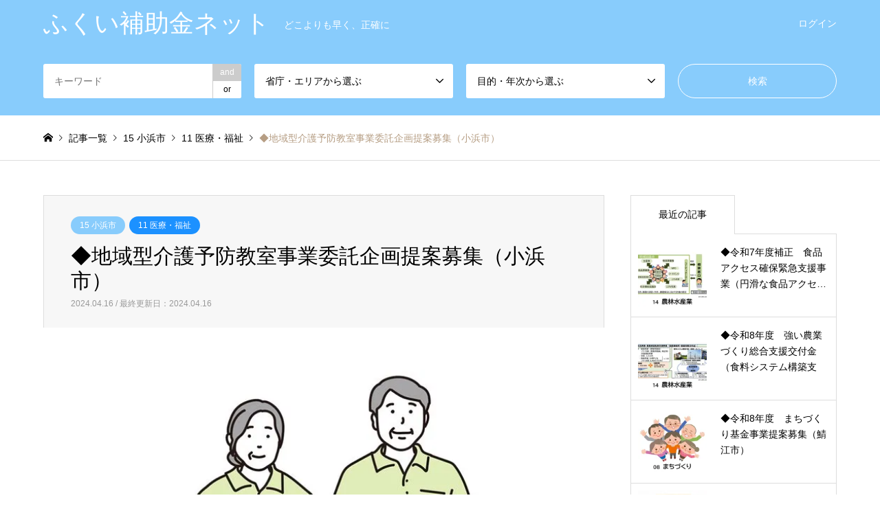

--- FILE ---
content_type: text/html; charset=UTF-8
request_url: https://hojokin-net.com/30736/
body_size: 17316
content:

<!DOCTYPE html>
<html lang="ja">
<head>
<meta charset="UTF-8">
<!--[if IE]><meta http-equiv="X-UA-Compatible" content="IE=edge"><![endif]-->
<meta name="viewport" content="width=device-width">
<title>◆地域型介護予防教室事業委託企画提案募集（小浜市）　 | ふくい補助金ネット</title>
<meta name="description" content="【内容】65歳以上の市民の方を対象に、介護予防の視点に立ったプログラムを提供し、地域に多様な通いの場を作り、高齢者の社会参加の促進を図るための地域型介護予防教室の企画提案を募集します。">
<link rel="pingback" href="https://hojokin-net.com/xmlrpc.php">
<link rel="shortcut icon" href="https://i0.wp.com/hojokin-net.com/wp-content/uploads/2021/03/logo.jpg?fit=120%2C184&amp;ssl=1">
<meta name='robots' content='noindex, nofollow' />
	<style>img:is([sizes="auto" i], [sizes^="auto," i]) { contain-intrinsic-size: 3000px 1500px }</style>
	<link rel='dns-prefetch' href='//code.typesquare.com' />
<link rel='dns-prefetch' href='//www.googletagmanager.com' />
<link rel='dns-prefetch' href='//i0.wp.com' />
<link rel='dns-prefetch' href='//c0.wp.com' />
<link rel="alternate" type="application/rss+xml" title="ふくい補助金ネット &raquo; フィード" href="https://hojokin-net.com/feed/" />
<link rel="alternate" type="application/rss+xml" title="ふくい補助金ネット &raquo; コメントフィード" href="https://hojokin-net.com/comments/feed/" />
<script type="text/javascript">
/* <![CDATA[ */
window._wpemojiSettings = {"baseUrl":"https:\/\/s.w.org\/images\/core\/emoji\/15.0.3\/72x72\/","ext":".png","svgUrl":"https:\/\/s.w.org\/images\/core\/emoji\/15.0.3\/svg\/","svgExt":".svg","source":{"concatemoji":"https:\/\/hojokin-net.com\/wp-includes\/js\/wp-emoji-release.min.js?ver=6.7.4"}};
/*! This file is auto-generated */
!function(i,n){var o,s,e;function c(e){try{var t={supportTests:e,timestamp:(new Date).valueOf()};sessionStorage.setItem(o,JSON.stringify(t))}catch(e){}}function p(e,t,n){e.clearRect(0,0,e.canvas.width,e.canvas.height),e.fillText(t,0,0);var t=new Uint32Array(e.getImageData(0,0,e.canvas.width,e.canvas.height).data),r=(e.clearRect(0,0,e.canvas.width,e.canvas.height),e.fillText(n,0,0),new Uint32Array(e.getImageData(0,0,e.canvas.width,e.canvas.height).data));return t.every(function(e,t){return e===r[t]})}function u(e,t,n){switch(t){case"flag":return n(e,"\ud83c\udff3\ufe0f\u200d\u26a7\ufe0f","\ud83c\udff3\ufe0f\u200b\u26a7\ufe0f")?!1:!n(e,"\ud83c\uddfa\ud83c\uddf3","\ud83c\uddfa\u200b\ud83c\uddf3")&&!n(e,"\ud83c\udff4\udb40\udc67\udb40\udc62\udb40\udc65\udb40\udc6e\udb40\udc67\udb40\udc7f","\ud83c\udff4\u200b\udb40\udc67\u200b\udb40\udc62\u200b\udb40\udc65\u200b\udb40\udc6e\u200b\udb40\udc67\u200b\udb40\udc7f");case"emoji":return!n(e,"\ud83d\udc26\u200d\u2b1b","\ud83d\udc26\u200b\u2b1b")}return!1}function f(e,t,n){var r="undefined"!=typeof WorkerGlobalScope&&self instanceof WorkerGlobalScope?new OffscreenCanvas(300,150):i.createElement("canvas"),a=r.getContext("2d",{willReadFrequently:!0}),o=(a.textBaseline="top",a.font="600 32px Arial",{});return e.forEach(function(e){o[e]=t(a,e,n)}),o}function t(e){var t=i.createElement("script");t.src=e,t.defer=!0,i.head.appendChild(t)}"undefined"!=typeof Promise&&(o="wpEmojiSettingsSupports",s=["flag","emoji"],n.supports={everything:!0,everythingExceptFlag:!0},e=new Promise(function(e){i.addEventListener("DOMContentLoaded",e,{once:!0})}),new Promise(function(t){var n=function(){try{var e=JSON.parse(sessionStorage.getItem(o));if("object"==typeof e&&"number"==typeof e.timestamp&&(new Date).valueOf()<e.timestamp+604800&&"object"==typeof e.supportTests)return e.supportTests}catch(e){}return null}();if(!n){if("undefined"!=typeof Worker&&"undefined"!=typeof OffscreenCanvas&&"undefined"!=typeof URL&&URL.createObjectURL&&"undefined"!=typeof Blob)try{var e="postMessage("+f.toString()+"("+[JSON.stringify(s),u.toString(),p.toString()].join(",")+"));",r=new Blob([e],{type:"text/javascript"}),a=new Worker(URL.createObjectURL(r),{name:"wpTestEmojiSupports"});return void(a.onmessage=function(e){c(n=e.data),a.terminate(),t(n)})}catch(e){}c(n=f(s,u,p))}t(n)}).then(function(e){for(var t in e)n.supports[t]=e[t],n.supports.everything=n.supports.everything&&n.supports[t],"flag"!==t&&(n.supports.everythingExceptFlag=n.supports.everythingExceptFlag&&n.supports[t]);n.supports.everythingExceptFlag=n.supports.everythingExceptFlag&&!n.supports.flag,n.DOMReady=!1,n.readyCallback=function(){n.DOMReady=!0}}).then(function(){return e}).then(function(){var e;n.supports.everything||(n.readyCallback(),(e=n.source||{}).concatemoji?t(e.concatemoji):e.wpemoji&&e.twemoji&&(t(e.twemoji),t(e.wpemoji)))}))}((window,document),window._wpemojiSettings);
/* ]]> */
</script>
<link rel='stylesheet' id='style-css' href='https://hojokin-net.com/wp-content/themes/gensen_tcd050-2/style.css?ver=1.10' type='text/css' media='all' />
<style id='wp-emoji-styles-inline-css' type='text/css'>

	img.wp-smiley, img.emoji {
		display: inline !important;
		border: none !important;
		box-shadow: none !important;
		height: 1em !important;
		width: 1em !important;
		margin: 0 0.07em !important;
		vertical-align: -0.1em !important;
		background: none !important;
		padding: 0 !important;
	}
</style>
<link rel='stylesheet' id='wp-block-library-css' href='https://c0.wp.com/c/6.7.4/wp-includes/css/dist/block-library/style.min.css' type='text/css' media='all' />
<style id='wp-block-library-inline-css' type='text/css'>
.has-text-align-justify{text-align:justify;}
</style>
<link rel='stylesheet' id='mediaelement-css' href='https://c0.wp.com/c/6.7.4/wp-includes/js/mediaelement/mediaelementplayer-legacy.min.css' type='text/css' media='all' />
<link rel='stylesheet' id='wp-mediaelement-css' href='https://c0.wp.com/c/6.7.4/wp-includes/js/mediaelement/wp-mediaelement.min.css' type='text/css' media='all' />
<style id='classic-theme-styles-inline-css' type='text/css'>
/*! This file is auto-generated */
.wp-block-button__link{color:#fff;background-color:#32373c;border-radius:9999px;box-shadow:none;text-decoration:none;padding:calc(.667em + 2px) calc(1.333em + 2px);font-size:1.125em}.wp-block-file__button{background:#32373c;color:#fff;text-decoration:none}
</style>
<style id='global-styles-inline-css' type='text/css'>
:root{--wp--preset--aspect-ratio--square: 1;--wp--preset--aspect-ratio--4-3: 4/3;--wp--preset--aspect-ratio--3-4: 3/4;--wp--preset--aspect-ratio--3-2: 3/2;--wp--preset--aspect-ratio--2-3: 2/3;--wp--preset--aspect-ratio--16-9: 16/9;--wp--preset--aspect-ratio--9-16: 9/16;--wp--preset--color--black: #000000;--wp--preset--color--cyan-bluish-gray: #abb8c3;--wp--preset--color--white: #ffffff;--wp--preset--color--pale-pink: #f78da7;--wp--preset--color--vivid-red: #cf2e2e;--wp--preset--color--luminous-vivid-orange: #ff6900;--wp--preset--color--luminous-vivid-amber: #fcb900;--wp--preset--color--light-green-cyan: #7bdcb5;--wp--preset--color--vivid-green-cyan: #00d084;--wp--preset--color--pale-cyan-blue: #8ed1fc;--wp--preset--color--vivid-cyan-blue: #0693e3;--wp--preset--color--vivid-purple: #9b51e0;--wp--preset--gradient--vivid-cyan-blue-to-vivid-purple: linear-gradient(135deg,rgba(6,147,227,1) 0%,rgb(155,81,224) 100%);--wp--preset--gradient--light-green-cyan-to-vivid-green-cyan: linear-gradient(135deg,rgb(122,220,180) 0%,rgb(0,208,130) 100%);--wp--preset--gradient--luminous-vivid-amber-to-luminous-vivid-orange: linear-gradient(135deg,rgba(252,185,0,1) 0%,rgba(255,105,0,1) 100%);--wp--preset--gradient--luminous-vivid-orange-to-vivid-red: linear-gradient(135deg,rgba(255,105,0,1) 0%,rgb(207,46,46) 100%);--wp--preset--gradient--very-light-gray-to-cyan-bluish-gray: linear-gradient(135deg,rgb(238,238,238) 0%,rgb(169,184,195) 100%);--wp--preset--gradient--cool-to-warm-spectrum: linear-gradient(135deg,rgb(74,234,220) 0%,rgb(151,120,209) 20%,rgb(207,42,186) 40%,rgb(238,44,130) 60%,rgb(251,105,98) 80%,rgb(254,248,76) 100%);--wp--preset--gradient--blush-light-purple: linear-gradient(135deg,rgb(255,206,236) 0%,rgb(152,150,240) 100%);--wp--preset--gradient--blush-bordeaux: linear-gradient(135deg,rgb(254,205,165) 0%,rgb(254,45,45) 50%,rgb(107,0,62) 100%);--wp--preset--gradient--luminous-dusk: linear-gradient(135deg,rgb(255,203,112) 0%,rgb(199,81,192) 50%,rgb(65,88,208) 100%);--wp--preset--gradient--pale-ocean: linear-gradient(135deg,rgb(255,245,203) 0%,rgb(182,227,212) 50%,rgb(51,167,181) 100%);--wp--preset--gradient--electric-grass: linear-gradient(135deg,rgb(202,248,128) 0%,rgb(113,206,126) 100%);--wp--preset--gradient--midnight: linear-gradient(135deg,rgb(2,3,129) 0%,rgb(40,116,252) 100%);--wp--preset--font-size--small: 13px;--wp--preset--font-size--medium: 20px;--wp--preset--font-size--large: 36px;--wp--preset--font-size--x-large: 42px;--wp--preset--spacing--20: 0.44rem;--wp--preset--spacing--30: 0.67rem;--wp--preset--spacing--40: 1rem;--wp--preset--spacing--50: 1.5rem;--wp--preset--spacing--60: 2.25rem;--wp--preset--spacing--70: 3.38rem;--wp--preset--spacing--80: 5.06rem;--wp--preset--shadow--natural: 6px 6px 9px rgba(0, 0, 0, 0.2);--wp--preset--shadow--deep: 12px 12px 50px rgba(0, 0, 0, 0.4);--wp--preset--shadow--sharp: 6px 6px 0px rgba(0, 0, 0, 0.2);--wp--preset--shadow--outlined: 6px 6px 0px -3px rgba(255, 255, 255, 1), 6px 6px rgba(0, 0, 0, 1);--wp--preset--shadow--crisp: 6px 6px 0px rgba(0, 0, 0, 1);}:where(.is-layout-flex){gap: 0.5em;}:where(.is-layout-grid){gap: 0.5em;}body .is-layout-flex{display: flex;}.is-layout-flex{flex-wrap: wrap;align-items: center;}.is-layout-flex > :is(*, div){margin: 0;}body .is-layout-grid{display: grid;}.is-layout-grid > :is(*, div){margin: 0;}:where(.wp-block-columns.is-layout-flex){gap: 2em;}:where(.wp-block-columns.is-layout-grid){gap: 2em;}:where(.wp-block-post-template.is-layout-flex){gap: 1.25em;}:where(.wp-block-post-template.is-layout-grid){gap: 1.25em;}.has-black-color{color: var(--wp--preset--color--black) !important;}.has-cyan-bluish-gray-color{color: var(--wp--preset--color--cyan-bluish-gray) !important;}.has-white-color{color: var(--wp--preset--color--white) !important;}.has-pale-pink-color{color: var(--wp--preset--color--pale-pink) !important;}.has-vivid-red-color{color: var(--wp--preset--color--vivid-red) !important;}.has-luminous-vivid-orange-color{color: var(--wp--preset--color--luminous-vivid-orange) !important;}.has-luminous-vivid-amber-color{color: var(--wp--preset--color--luminous-vivid-amber) !important;}.has-light-green-cyan-color{color: var(--wp--preset--color--light-green-cyan) !important;}.has-vivid-green-cyan-color{color: var(--wp--preset--color--vivid-green-cyan) !important;}.has-pale-cyan-blue-color{color: var(--wp--preset--color--pale-cyan-blue) !important;}.has-vivid-cyan-blue-color{color: var(--wp--preset--color--vivid-cyan-blue) !important;}.has-vivid-purple-color{color: var(--wp--preset--color--vivid-purple) !important;}.has-black-background-color{background-color: var(--wp--preset--color--black) !important;}.has-cyan-bluish-gray-background-color{background-color: var(--wp--preset--color--cyan-bluish-gray) !important;}.has-white-background-color{background-color: var(--wp--preset--color--white) !important;}.has-pale-pink-background-color{background-color: var(--wp--preset--color--pale-pink) !important;}.has-vivid-red-background-color{background-color: var(--wp--preset--color--vivid-red) !important;}.has-luminous-vivid-orange-background-color{background-color: var(--wp--preset--color--luminous-vivid-orange) !important;}.has-luminous-vivid-amber-background-color{background-color: var(--wp--preset--color--luminous-vivid-amber) !important;}.has-light-green-cyan-background-color{background-color: var(--wp--preset--color--light-green-cyan) !important;}.has-vivid-green-cyan-background-color{background-color: var(--wp--preset--color--vivid-green-cyan) !important;}.has-pale-cyan-blue-background-color{background-color: var(--wp--preset--color--pale-cyan-blue) !important;}.has-vivid-cyan-blue-background-color{background-color: var(--wp--preset--color--vivid-cyan-blue) !important;}.has-vivid-purple-background-color{background-color: var(--wp--preset--color--vivid-purple) !important;}.has-black-border-color{border-color: var(--wp--preset--color--black) !important;}.has-cyan-bluish-gray-border-color{border-color: var(--wp--preset--color--cyan-bluish-gray) !important;}.has-white-border-color{border-color: var(--wp--preset--color--white) !important;}.has-pale-pink-border-color{border-color: var(--wp--preset--color--pale-pink) !important;}.has-vivid-red-border-color{border-color: var(--wp--preset--color--vivid-red) !important;}.has-luminous-vivid-orange-border-color{border-color: var(--wp--preset--color--luminous-vivid-orange) !important;}.has-luminous-vivid-amber-border-color{border-color: var(--wp--preset--color--luminous-vivid-amber) !important;}.has-light-green-cyan-border-color{border-color: var(--wp--preset--color--light-green-cyan) !important;}.has-vivid-green-cyan-border-color{border-color: var(--wp--preset--color--vivid-green-cyan) !important;}.has-pale-cyan-blue-border-color{border-color: var(--wp--preset--color--pale-cyan-blue) !important;}.has-vivid-cyan-blue-border-color{border-color: var(--wp--preset--color--vivid-cyan-blue) !important;}.has-vivid-purple-border-color{border-color: var(--wp--preset--color--vivid-purple) !important;}.has-vivid-cyan-blue-to-vivid-purple-gradient-background{background: var(--wp--preset--gradient--vivid-cyan-blue-to-vivid-purple) !important;}.has-light-green-cyan-to-vivid-green-cyan-gradient-background{background: var(--wp--preset--gradient--light-green-cyan-to-vivid-green-cyan) !important;}.has-luminous-vivid-amber-to-luminous-vivid-orange-gradient-background{background: var(--wp--preset--gradient--luminous-vivid-amber-to-luminous-vivid-orange) !important;}.has-luminous-vivid-orange-to-vivid-red-gradient-background{background: var(--wp--preset--gradient--luminous-vivid-orange-to-vivid-red) !important;}.has-very-light-gray-to-cyan-bluish-gray-gradient-background{background: var(--wp--preset--gradient--very-light-gray-to-cyan-bluish-gray) !important;}.has-cool-to-warm-spectrum-gradient-background{background: var(--wp--preset--gradient--cool-to-warm-spectrum) !important;}.has-blush-light-purple-gradient-background{background: var(--wp--preset--gradient--blush-light-purple) !important;}.has-blush-bordeaux-gradient-background{background: var(--wp--preset--gradient--blush-bordeaux) !important;}.has-luminous-dusk-gradient-background{background: var(--wp--preset--gradient--luminous-dusk) !important;}.has-pale-ocean-gradient-background{background: var(--wp--preset--gradient--pale-ocean) !important;}.has-electric-grass-gradient-background{background: var(--wp--preset--gradient--electric-grass) !important;}.has-midnight-gradient-background{background: var(--wp--preset--gradient--midnight) !important;}.has-small-font-size{font-size: var(--wp--preset--font-size--small) !important;}.has-medium-font-size{font-size: var(--wp--preset--font-size--medium) !important;}.has-large-font-size{font-size: var(--wp--preset--font-size--large) !important;}.has-x-large-font-size{font-size: var(--wp--preset--font-size--x-large) !important;}
:where(.wp-block-post-template.is-layout-flex){gap: 1.25em;}:where(.wp-block-post-template.is-layout-grid){gap: 1.25em;}
:where(.wp-block-columns.is-layout-flex){gap: 2em;}:where(.wp-block-columns.is-layout-grid){gap: 2em;}
:root :where(.wp-block-pullquote){font-size: 1.5em;line-height: 1.6;}
</style>
<link rel='stylesheet' id='contact-form-7-css' href='https://hojokin-net.com/wp-content/plugins/contact-form-7/includes/css/styles.css?ver=5.5.6' type='text/css' media='all' />
<link rel='stylesheet' id='wp-members-css' href='https://hojokin-net.com/wp-content/plugins/wp-members/assets/css/forms/generic-no-float.min.css?ver=3.4.1.2' type='text/css' media='all' />
<link rel='stylesheet' id='tablepress-default-css' href='https://hojokin-net.com/wp-content/plugins/tablepress/css/build/default.css?ver=3.1.1' type='text/css' media='all' />
<link rel='stylesheet' id='jetpack_css-css' href='https://c0.wp.com/p/jetpack/10.9.3/css/jetpack.css' type='text/css' media='all' />
<script type="text/javascript" src="https://c0.wp.com/c/6.7.4/wp-includes/js/jquery/jquery.min.js" id="jquery-core-js"></script>
<script type="text/javascript" src="https://c0.wp.com/c/6.7.4/wp-includes/js/jquery/jquery-migrate.min.js" id="jquery-migrate-js"></script>
<script type="text/javascript" src="//code.typesquare.com/static/5b0e3c4aee6847bda5a036abac1e024a/ts307f.js?fadein=0&amp;ver=2.0.2" id="typesquare_std-js"></script>

<!-- Google アナリティクス スニペット (Site Kit が追加) -->
<script type="text/javascript" src="https://www.googletagmanager.com/gtag/js?id=UA-106057584-4" id="google_gtagjs-js" async></script>
<script type="text/javascript" id="google_gtagjs-js-after">
/* <![CDATA[ */
window.dataLayer = window.dataLayer || [];function gtag(){dataLayer.push(arguments);}
gtag('set', 'linker', {"domains":["hojokin-net.com"]} );
gtag("js", new Date());
gtag("set", "developer_id.dZTNiMT", true);
gtag("config", "UA-106057584-4", {"anonymize_ip":true});
/* ]]> */
</script>

<!-- (ここまで) Google アナリティクス スニペット (Site Kit が追加) -->
<link rel="https://api.w.org/" href="https://hojokin-net.com/wp-json/" /><link rel="alternate" title="JSON" type="application/json" href="https://hojokin-net.com/wp-json/wp/v2/posts/30736" /><link rel="canonical" href="https://hojokin-net.com/30736/" />
<link rel='shortlink' href='https://hojokin-net.com/?p=30736' />
<link rel="alternate" title="oEmbed (JSON)" type="application/json+oembed" href="https://hojokin-net.com/wp-json/oembed/1.0/embed?url=https%3A%2F%2Fhojokin-net.com%2F30736%2F" />
<link rel="alternate" title="oEmbed (XML)" type="text/xml+oembed" href="https://hojokin-net.com/wp-json/oembed/1.0/embed?url=https%3A%2F%2Fhojokin-net.com%2F30736%2F&#038;format=xml" />
<meta name="generator" content="Site Kit by Google 1.74.0" /><style type='text/css'>img#wpstats{display:none}</style>
	
<link rel="stylesheet" href="https://hojokin-net.com/wp-content/themes/gensen_tcd050-2/css/design-plus.css?ver=1.10">
<link rel="stylesheet" href="https://hojokin-net.com/wp-content/themes/gensen_tcd050-2/css/sns-botton.css?ver=1.10">
<link rel="stylesheet" href="https://hojokin-net.com/wp-content/themes/gensen_tcd050-2/css/responsive.css?ver=1.10">
<link rel="stylesheet" href="https://hojokin-net.com/wp-content/themes/gensen_tcd050-2/css/footer-bar.css?ver=1.10">

<script src="https://hojokin-net.com/wp-content/themes/gensen_tcd050-2/js/jquery.easing.1.3.js?ver=1.10"></script>
<script src="https://hojokin-net.com/wp-content/themes/gensen_tcd050-2/js/jquery.textOverflowEllipsis.js?ver=1.10"></script>
<script src="https://hojokin-net.com/wp-content/themes/gensen_tcd050-2/js/jscript.js?ver=1.10"></script>
<script src="https://hojokin-net.com/wp-content/themes/gensen_tcd050-2/js/comment.js?ver=1.10"></script>
<script src="https://hojokin-net.com/wp-content/themes/gensen_tcd050-2/js/jquery.chosen.min.js?ver=1.10"></script>
<link rel="stylesheet" href="https://hojokin-net.com/wp-content/themes/gensen_tcd050-2/css/jquery.chosen.css?ver=1.10">

<style type="text/css">
body, input, textarea, select { font-family: "Segoe UI", Verdana, "游ゴシック", YuGothic, "Hiragino Kaku Gothic ProN", Meiryo, sans-serif; }
.rich_font { font-family: "Hiragino Sans", "ヒラギノ角ゴ ProN", "Hiragino Kaku Gothic ProN", "游ゴシック", YuGothic, "メイリオ", Meiryo, sans-serif; font-weight: 500; }

#header_logo #logo_text .logo { font-size:36px; }
#header_logo_fix #logo_text_fixed .logo { font-size:36px; }
#footer_logo .logo_text { font-size:36px; }
#post_title { font-size:30px; }
.post_content { font-size:17px; }
#archive_headline { font-size:42px; }
#archive_desc { font-size:14px; }
  
@media screen and (max-width:1024px) {
  #header_logo #logo_text .logo { font-size:26px; }
  #header_logo_fix #logo_text_fixed .logo { font-size:26px; }
  #footer_logo .logo_text { font-size:26px; }
  #post_title { font-size:16px; }
  .post_content { font-size:14px; }
  #archive_headline { font-size:20px; }
  #archive_desc { font-size:14px; }
}


#site_wrap { display:none; }
#site_loader_overlay {
  background: #fff;
  opacity: 1;
  position: fixed;
  top: 0px;
  left: 0px;
  width: 100%;
  height: 100%;
  width: 100vw;
  height: 100vh;
  z-index: 99999;
}
#site_loader_animation {
  margin: -22px 0 0 -22px;
  width: 44px;
  height: 44px;
  position: fixed;
  top: 50%;
  left: 50%;
}
#site_loader_animation:before {
  position: absolute;
  bottom: 0;
  left: 0;
  display: block;
  width: 12px;
  height: 12px;
  content: '';
  box-shadow: 16px 0 0 rgba(136,204,252, 1), 32px 0 0 rgba(136,204,252, 1), 0 -16px 0 rgba(136,204,252, 1), 16px -16px 0 rgba(136,204,252, 1), 32px -16px 0 rgba(136,204,252, 1), 0 -32px rgba(136,204,252, 1), 16px -32px rgba(136,204,252, 1), 32px -32px rgba(27,158,252, 0);
  animation: loading-square-loader 5.4s linear forwards infinite;
}
#site_loader_animation:after {
  position: absolute;
  bottom: 10px;
  left: 0;
  display: block;
  width: 12px;
  height: 12px;
  background-color: rgba(27,158,252, 1);
  opacity: 0;
  content: '';
  animation: loading-square-base 5.4s linear forwards infinite;
}
@-webkit-keyframes loading-square-base {
  0% { bottom: 10px; opacity: 0; }
  5%, 50% { bottom: 0; opacity: 1; }
  55%, 100% { bottom: -10px; opacity: 0; }
}
@keyframes loading-square-base {
  0% { bottom: 10px; opacity: 0; }
  5%, 50% { bottom: 0; opacity: 1; }
  55%, 100% { bottom: -10px; opacity: 0; }
}
@-webkit-keyframes loading-square-loader {
  0% { box-shadow: 16px -8px rgba(136,204,252, 0), 32px 0 rgba(136,204,252, 0), 0 -16px rgba(136,204,252, 0), 16px -16px rgba(136,204,252, 0), 32px -16px rgba(136,204,252, 0), 0 -32px rgba(136,204,252, 0), 16px -32px rgba(136,204,252, 0), 32px -32px rgba(242, 205, 123, 0); }
  5% { box-shadow: 16px -8px rgba(136,204,252, 0), 32px 0 rgba(136,204,252, 0), 0 -16px rgba(136,204,252, 0), 16px -16px rgba(136,204,252, 0), 32px -16px rgba(136,204,252, 0), 0 -32px rgba(136,204,252, 0), 16px -32px rgba(136,204,252, 0), 32px -32px rgba(242, 205, 123, 0); }
  10% { box-shadow: 16px 0 rgba(136,204,252, 1), 32px -8px rgba(136,204,252, 0), 0 -16px rgba(136,204,252, 0), 16px -16px rgba(136,204,252, 0), 32px -16px rgba(136,204,252, 0), 0 -32px rgba(136,204,252, 0), 16px -32px rgba(136,204,252, 0), 32px -32px rgba(242, 205, 123, 0); }
  15% { box-shadow: 16px 0 rgba(136,204,252, 1), 32px 0 rgba(136,204,252, 1), 0 -24px rgba(136,204,252, 0), 16px -16px rgba(136,204,252, 0), 32px -16px rgba(136,204,252, 0), 0 -32px rgba(136,204,252, 0), 16px -32px rgba(136,204,252, 0), 32px -32px rgba(242, 205, 123, 0); }
  20% { box-shadow: 16px 0 rgba(136,204,252, 1), 32px 0 rgba(136,204,252, 1), 0 -16px rgba(136,204,252, 1), 16px -24px rgba(136,204,252, 0), 32px -16px rgba(136,204,252, 0), 0 -32px rgba(136,204,252, 0), 16px -32px rgba(136,204,252, 0), 32px -32px rgba(242, 205, 123, 0); }
  25% { box-shadow: 16px 0 rgba(136,204,252, 1), 32px 0 rgba(136,204,252, 1), 0 -16px rgba(136,204,252, 1), 16px -16px rgba(136,204,252, 1), 32px -24px rgba(136,204,252, 0), 0 -32px rgba(136,204,252, 0), 16px -32px rgba(136,204,252, 0), 32px -32px rgba(242, 205, 123, 0); }
  30% { box-shadow: 16px 0 rgba(136,204,252, 1), 32px 0 rgba(136,204,252, 1), 0 -16px rgba(136,204,252, 1), 16px -16px rgba(136,204,252, 1), 32px -16px rgba(136,204,252, 1), 0 -50px rgba(136,204,252, 0), 16px -32px rgba(136,204,252, 0), 32px -32px rgba(242, 205, 123, 0); }
  35% { box-shadow: 16px 0 rgba(136,204,252, 1), 32px 0 rgba(136,204,252, 1), 0 -16px rgba(136,204,252, 1), 16px -16px rgba(136,204,252, 1), 32px -16px rgba(136,204,252, 1), 0 -32px rgba(136,204,252, 1), 16px -50px rgba(136,204,252, 0), 32px -32px rgba(242, 205, 123, 0); }
  40% { box-shadow: 16px 0 rgba(136,204,252, 1), 32px 0 rgba(136,204,252, 1), 0 -16px rgba(136,204,252, 1), 16px -16px rgba(136,204,252, 1), 32px -16px rgba(136,204,252, 1), 0 -32px rgba(136,204,252, 1), 16px -32px rgba(136,204,252, 1), 32px -50px rgba(242, 205, 123, 0); }
  45%, 55% { box-shadow: 16px 0 rgba(136,204,252, 1), 32px 0 rgba(136,204,252, 1), 0 -16px rgba(136,204,252, 1), 16px -16px rgba(136,204,252, 1), 32px -16px rgba(136,204,252, 1), 0 -32px rgba(136,204,252, 1), 16px -32px rgba(136,204,252, 1), 32px -32px rgba(27,158,252, 1); }
  60% { box-shadow: 16px 8px rgba(136,204,252, 0), 32px 0 rgba(136,204,252, 1), 0 -16px rgba(136,204,252, 1), 16px -16px rgba(136,204,252, 1), 32px -16px rgba(136,204,252, 1), 0 -32px rgba(136,204,252, 1), 16px -32px rgba(136,204,252, 1), 32px -32px rgba(27,158,252, 1); }
  65% { box-shadow: 16px 8px rgba(136,204,252, 0), 32px 8px rgba(136,204,252, 0), 0 -16px rgba(136,204,252, 1), 16px -16px rgba(136,204,252, 1), 32px -16px rgba(136,204,252, 1), 0 -32px rgba(136,204,252, 1), 16px -32px rgba(136,204,252, 1), 32px -32px rgba(27,158,252, 1); }
  70% { box-shadow: 16px 8px rgba(136,204,252, 0), 32px 8px rgba(136,204,252, 0), 0 -8px rgba(136,204,252, 0), 16px -16px rgba(136,204,252, 1), 32px -16px rgba(136,204,252, 1), 0 -32px rgba(136,204,252, 1), 16px -32px rgba(136,204,252, 1), 32px -32px rgba(27,158,252, 1); }
  75% { box-shadow: 16px 8px rgba(136,204,252, 0), 32px 8px rgba(136,204,252, 0), 0 -8px rgba(136,204,252, 0), 16px -8px rgba(136,204,252, 0), 32px -16px rgba(136,204,252, 1), 0 -32px rgba(136,204,252, 1), 16px -32px rgba(136,204,252, 1), 32px -32px rgba(27,158,252, 1); }
  80% { box-shadow: 16px 8px rgba(136,204,252, 0), 32px 8px rgba(136,204,252, 0), 0 -8px rgba(136,204,252, 0), 16px -8px rgba(136,204,252, 0), 32px -8px rgba(136,204,252, 0), 0 -32px rgba(136,204,252, 1), 16px -32px rgba(136,204,252, 1), 32px -32px rgba(27,158,252, 1); }
  85% { box-shadow: 16px 8px rgba(136,204,252, 0), 32px 8px rgba(136,204,252, 0), 0 -8px rgba(136,204,252, 0), 16px -8px rgba(136,204,252, 0), 32px -8px rgba(136,204,252, 0), 0 -24px rgba(136,204,252, 0), 16px -32px rgba(136,204,252, 1), 32px -32px rgba(27,158,252, 1); }
  90% { box-shadow: 16px 8px rgba(136,204,252, 0), 32px 8px rgba(136,204,252, 0), 0 -8px rgba(136,204,252, 0), 16px -8px rgba(136,204,252, 0), 32px -8px rgba(136,204,252, 0), 0 -24px rgba(136,204,252, 0), 16px -24px rgba(136,204,252, 0), 32px -32px rgba(27,158,252, 1); }
  95%, 100% { box-shadow: 16px 8px rgba(136,204,252, 0), 32px 8px rgba(136,204,252, 0), 0 -8px rgba(136,204,252, 0), 16px -8px rgba(136,204,252, 0), 32px -8px rgba(136,204,252, 0), 0 -24px rgba(136,204,252, 0), 16px -24px rgba(136,204,252, 0), 32px -24px rgba(27,158,252, 0); }
}
@keyframes loading-square-loader {
  0% { box-shadow: 16px -8px rgba(136,204,252, 0), 32px 0 rgba(136,204,252, 0), 0 -16px rgba(136,204,252, 0), 16px -16px rgba(136,204,252, 0), 32px -16px rgba(136,204,252, 0), 0 -32px rgba(136,204,252, 0), 16px -32px rgba(136,204,252, 0), 32px -32px rgba(242, 205, 123, 0); }
  5% { box-shadow: 16px -8px rgba(136,204,252, 0), 32px 0 rgba(136,204,252, 0), 0 -16px rgba(136,204,252, 0), 16px -16px rgba(136,204,252, 0), 32px -16px rgba(136,204,252, 0), 0 -32px rgba(136,204,252, 0), 16px -32px rgba(136,204,252, 0), 32px -32px rgba(242, 205, 123, 0); }
  10% { box-shadow: 16px 0 rgba(136,204,252, 1), 32px -8px rgba(136,204,252, 0), 0 -16px rgba(136,204,252, 0), 16px -16px rgba(136,204,252, 0), 32px -16px rgba(136,204,252, 0), 0 -32px rgba(136,204,252, 0), 16px -32px rgba(136,204,252, 0), 32px -32px rgba(242, 205, 123, 0); }
  15% { box-shadow: 16px 0 rgba(136,204,252, 1), 32px 0 rgba(136,204,252, 1), 0 -24px rgba(136,204,252, 0), 16px -16px rgba(136,204,252, 0), 32px -16px rgba(136,204,252, 0), 0 -32px rgba(136,204,252, 0), 16px -32px rgba(136,204,252, 0), 32px -32px rgba(242, 205, 123, 0); }
  20% { box-shadow: 16px 0 rgba(136,204,252, 1), 32px 0 rgba(136,204,252, 1), 0 -16px rgba(136,204,252, 1), 16px -24px rgba(136,204,252, 0), 32px -16px rgba(136,204,252, 0), 0 -32px rgba(136,204,252, 0), 16px -32px rgba(136,204,252, 0), 32px -32px rgba(242, 205, 123, 0); }
  25% { box-shadow: 16px 0 rgba(136,204,252, 1), 32px 0 rgba(136,204,252, 1), 0 -16px rgba(136,204,252, 1), 16px -16px rgba(136,204,252, 1), 32px -24px rgba(136,204,252, 0), 0 -32px rgba(136,204,252, 0), 16px -32px rgba(136,204,252, 0), 32px -32px rgba(242, 205, 123, 0); }
  30% { box-shadow: 16px 0 rgba(136,204,252, 1), 32px 0 rgba(136,204,252, 1), 0 -16px rgba(136,204,252, 1), 16px -16px rgba(136,204,252, 1), 32px -16px rgba(136,204,252, 1), 0 -50px rgba(136,204,252, 0), 16px -32px rgba(136,204,252, 0), 32px -32px rgba(242, 205, 123, 0); }
  35% { box-shadow: 16px 0 rgba(136,204,252, 1), 32px 0 rgba(136,204,252, 1), 0 -16px rgba(136,204,252, 1), 16px -16px rgba(136,204,252, 1), 32px -16px rgba(136,204,252, 1), 0 -32px rgba(136,204,252, 1), 16px -50px rgba(136,204,252, 0), 32px -32px rgba(242, 205, 123, 0); }
  40% { box-shadow: 16px 0 rgba(136,204,252, 1), 32px 0 rgba(136,204,252, 1), 0 -16px rgba(136,204,252, 1), 16px -16px rgba(136,204,252, 1), 32px -16px rgba(136,204,252, 1), 0 -32px rgba(136,204,252, 1), 16px -32px rgba(136,204,252, 1), 32px -50px rgba(242, 205, 123, 0); }
  45%, 55% { box-shadow: 16px 0 rgba(136,204,252, 1), 32px 0 rgba(136,204,252, 1), 0 -16px rgba(136,204,252, 1), 16px -16px rgba(136,204,252, 1), 32px -16px rgba(136,204,252, 1), 0 -32px rgba(136,204,252, 1), 16px -32px rgba(136,204,252, 1), 32px -32px rgba(27,158,252, 1); }
  60% { box-shadow: 16px 8px rgba(136,204,252, 0), 32px 0 rgba(136,204,252, 1), 0 -16px rgba(136,204,252, 1), 16px -16px rgba(136,204,252, 1), 32px -16px rgba(136,204,252, 1), 0 -32px rgba(136,204,252, 1), 16px -32px rgba(136,204,252, 1), 32px -32px rgba(27,158,252, 1); }
  65% { box-shadow: 16px 8px rgba(136,204,252, 0), 32px 8px rgba(136,204,252, 0), 0 -16px rgba(136,204,252, 1), 16px -16px rgba(136,204,252, 1), 32px -16px rgba(136,204,252, 1), 0 -32px rgba(136,204,252, 1), 16px -32px rgba(136,204,252, 1), 32px -32px rgba(27,158,252, 1); }
  70% { box-shadow: 16px 8px rgba(136,204,252, 0), 32px 8px rgba(136,204,252, 0), 0 -8px rgba(136,204,252, 0), 16px -16px rgba(136,204,252, 1), 32px -16px rgba(136,204,252, 1), 0 -32px rgba(136,204,252, 1), 16px -32px rgba(136,204,252, 1), 32px -32px rgba(27,158,252, 1); }
  75% { box-shadow: 16px 8px rgba(136,204,252, 0), 32px 8px rgba(136,204,252, 0), 0 -8px rgba(136,204,252, 0), 16px -8px rgba(136,204,252, 0), 32px -16px rgba(136,204,252, 1), 0 -32px rgba(136,204,252, 1), 16px -32px rgba(136,204,252, 1), 32px -32px rgba(27,158,252, 1); }
  80% { box-shadow: 16px 8px rgba(136,204,252, 0), 32px 8px rgba(136,204,252, 0), 0 -8px rgba(136,204,252, 0), 16px -8px rgba(136,204,252, 0), 32px -8px rgba(136,204,252, 0), 0 -32px rgba(136,204,252, 1), 16px -32px rgba(136,204,252, 1), 32px -32px rgba(27,158,252, 1); }
  85% { box-shadow: 16px 8px rgba(136,204,252, 0), 32px 8px rgba(136,204,252, 0), 0 -8px rgba(136,204,252, 0), 16px -8px rgba(136,204,252, 0), 32px -8px rgba(136,204,252, 0), 0 -24px rgba(136,204,252, 0), 16px -32px rgba(136,204,252, 1), 32px -32px rgba(27,158,252, 1); }
  90% { box-shadow: 16px 8px rgba(136,204,252, 0), 32px 8px rgba(136,204,252, 0), 0 -8px rgba(136,204,252, 0), 16px -8px rgba(136,204,252, 0), 32px -8px rgba(136,204,252, 0), 0 -24px rgba(136,204,252, 0), 16px -24px rgba(136,204,252, 0), 32px -32px rgba(27,158,252, 1); }
  95%, 100% { box-shadow: 16px 8px rgba(136,204,252, 0), 32px 8px rgba(136,204,252, 0), 0 -8px rgba(136,204,252, 0), 16px -8px rgba(136,204,252, 0), 32px -8px rgba(136,204,252, 0), 0 -24px rgba(136,204,252, 0), 16px -24px rgba(136,204,252, 0), 32px -24px rgba(27,158,252, 0); }
}


.image {
overflow: hidden;
-webkit-backface-visibility: hidden;
backface-visibility: hidden;
-webkit-transition-duration: .35s;
-moz-transition-duration: .35s;
-ms-transition-duration: .35s;
-o-transition-duration: .35s;
transition-duration: .35s;
}
.image img {
-webkit-backface-visibility: hidden;
backface-visibility: hidden;
-webkit-transform: scale(1);
-webkit-transition-property: opacity, scale, -webkit-transform, transform;
-webkit-transition-duration: .35s;
-moz-transform: scale(1);
-moz-transition-property: opacity, scale, -moz-transform, transform;
-moz-transition-duration: .35s;
-ms-transform: scale(1);
-ms-transition-property: opacity, scale, -ms-transform, transform;
-ms-transition-duration: .35s;
-o-transform: scale(1);
-o-transition-property: opacity, scale, -o-transform, transform;
-o-transition-duration: .35s;
transform: scale(1);
transition-property: opacity, scale, transform;
transition-duration: .35s;
}
.image:hover img, a:hover .image img {
-webkit-transform: scale(1.2);
-moz-transform: scale(1.2);
-ms-transform: scale(1.2);
-o-transform: scale(1.2);
transform: scale(1.2);
}
.introduce_list_col a:hover .image img {
-webkit-transform: scale(1.2) translate3d(-41.66%, 0, 0);
-moz-transform: scale(1.2) translate3d(-41.66%, 0, 0);
-ms-transform: scale(1.2) translate3d(-41.66%, 0, 0);
-o-transform: scale(1.2) translate3d(-41.66%, 0, 0);
transform: scale(1.2) translate3d(-41.66%, 0, 0);
}


.archive_filter .button input:hover, .archive_sort dt,#post_pagination p, #post_pagination a:hover, #return_top a, .c-pw__btn,
#comment_header ul li a:hover, #comment_header ul li.comment_switch_active a, #comment_header #comment_closed p,
#introduce_slider .slick-dots li button:hover, #introduce_slider .slick-dots li.slick-active button
{ background-color:#88ccfc; }

#comment_header ul li.comment_switch_active a, #comment_header #comment_closed p, #guest_info input:focus, #comment_textarea textarea:focus
{ border-color:#88ccfc; }

#comment_header ul li.comment_switch_active a:after, #comment_header #comment_closed p:after
{ border-color:#88ccfc transparent transparent transparent; }

.header_search_inputs .chosen-results li[data-option-array-index="0"]
{ background-color:#88ccfc !important; border-color:#88ccfc; }

a:hover, #bread_crumb li a:hover, #bread_crumb li.home a:hover:before, #bread_crumb li.last,
#archive_headline, .archive_header .headline, .archive_filter_headline, #related_post .headline,
#introduce_header .headline, .introduce_list_col .info .title, .introduce_archive_banner_link a:hover,
#recent_news .headline, #recent_news li a:hover, #comment_headline,
.side_headline, ul.banner_list li a:hover .caption, .footer_headline, .footer_widget a:hover,
#index_news .entry-date, #index_news_mobile .entry-date, .cb_content-carousel a:hover .image .title
{ color:#88ccfc; }

#index_news_mobile .archive_link a:hover, .cb_content-blog_list .archive_link a:hover, #load_post a:hover, #submit_comment:hover, .c-pw__btn:hover
{ background-color:#1b9efc; }

#header_search select:focus, .header_search_inputs .chosen-with-drop .chosen-single span, #footer_contents a:hover, #footer_nav a:hover, #footer_social_link li:hover:before,
#header_slider .slick-arrow:hover, .cb_content-carousel .slick-arrow:hover
{ color:#1b9efc; }

.post_content a { color:#1e73be; }

#header_search, #index_header_search { background-color:#88ccfc; }

#footer_nav { background-color:#F7F7F7; }
#footer_contents { background-color:#88ccfc; }

#header_search_submit { background-color:rgba(136,204,252,0); }
#header_search_submit:hover { background-color:rgba(47,167,252,1.0); }
.cat-category { background-color:#88ccfc !important; }
.cat-purpose { background-color:#1c91ff !important; }

@media only screen and (min-width:1025px) {
  #global_menu ul ul a { background-color:#88ccfc; }
  #global_menu ul ul a:hover, #global_menu ul ul .current-menu-item > a { background-color:#1b9efc; }
  #header_top { background-color:#88ccfc; }
  .has_header_content #header_top { background-color:rgba(136,204,252,0.8); }
  .fix_top.header_fix #header_top { background-color:rgba(136,204,252,0.８); }
  #header_logo a, #global_menu > ul > li > a { color:#ffffff; }
  #header_logo_fix a, .fix_top.header_fix #global_menu > ul > li > a { color:#ffffff; }
  .has_header_content #index_header_search { background-color:rgba(136,204,252,0.6); }
}
@media screen and (max-width:1024px) {
  #global_menu { background-color:#88ccfc; }
  #global_menu a:hover, #global_menu .current-menu-item > a { background-color:#1b9efc; }
  #header_top { background-color:#88ccfc; }
  #header_top a, #header_top a:before { color:#ffffff !important; }
  .mobile_fix_top.header_fix #header_top, .mobile_fix_top.header_fix #header.active #header_top { background-color:rgba(136,204,252,0.８); }
  .mobile_fix_top.header_fix #header_top a, .mobile_fix_top.header_fix #header_top a:before { color:#ffffff !important; }
  .archive_sort dt { color:#88ccfc; }
  .post-type-archive-news #recent_news .show_date li .date { color:#88ccfc; }
}



</style>

<meta name="google-site-verification" content="acuzQ15Hlx7cP_nCMqpX8SW9TDs-wnWnKUDEHnTh1H8">
<!-- Google AdSense スニペット (Site Kit が追加) -->
<meta name="google-adsense-platform-account" content="ca-host-pub-2644536267352236">
<meta name="google-adsense-platform-domain" content="sitekit.withgoogle.com">
<!-- (ここまで) Google AdSense スニペット (Site Kit が追加) -->
<style type="text/css"></style></head>
<body id="body" class="post-template-default single single-post postid-30736 single-format-standard">

<div id="site_loader_overlay">
 <div id="site_loader_animation">
 </div>
</div>

 <div id="header">
  <div id="header_top">
   <div class="inner clearfix">
    <div id="header_logo">
     <div id="logo_text">
 <h1 class="logo"><a href="https://hojokin-net.com/"><span class="rich_font">ふくい補助金ネット</span><span class="desc">どこよりも早く、正確に</span></a></h1>
</div>
    </div>
    <div id="header_logo_fix">
     <div id="logo_text_fixed">
 <p class="logo rich_font"><a href="https://hojokin-net.com/" title="ふくい補助金ネット">ふくい補助金ネット</a></p>
</div>
    </div>
    <a href="#" class="search_button"><span>検索</span></a>
    <a href="#" class="menu_button"><span>menu</span></a>
    <div id="global_menu">
     <ul id="menu-%e3%82%b0%e3%83%ad%e3%83%bc%e3%83%90%e3%83%ab%e3%83%a1%e3%83%8b%e3%83%a5%e3%83%bc" class="menu"><li id="menu-item-7074" class="menu-item menu-item-type-post_type menu-item-object-page menu-item-7074"><a href="https://hojokin-net.com/%e3%83%ad%e3%82%b0%e3%82%a4%e3%83%b3/">ログイン</a></li>
</ul>    </div>
   </div>
  </div>
  <div id="header_search">
   <div class="inner">
    <form action="https://hojokin-net.com/%e8%a8%98%e4%ba%8b%e4%b8%80%e8%a6%a7/" method="get" class="columns-4">
     <div class="header_search_inputs header_search_keywords">
      <input type="text" id="header_search_keywords" name="search_keywords" placeholder="キーワード" value="" />
      <input type="hidden" name="search_keywords_operator" value="and" />
      <ul class="search_keywords_operator">
       <li class="active">and</li>
       <li>or</li>
      </ul>
     </div>
     <div class="header_search_inputs">
<select  name='search_cat1' id='header_search_cat1' class=''>
	<option value='0' selected='selected'>省庁・エリアから選ぶ</option>
	<option class="level-0" value="46">全国</option>
	<option class="level-1" value="77">&nbsp;&nbsp;&nbsp;01 環境省</option>
	<option class="level-1" value="79">&nbsp;&nbsp;&nbsp;02 経済産業省</option>
	<option class="level-1" value="78">&nbsp;&nbsp;&nbsp;03 国土交通省</option>
	<option class="level-1" value="80">&nbsp;&nbsp;&nbsp;04 総務省</option>
	<option class="level-1" value="82">&nbsp;&nbsp;&nbsp;05 農林水産省</option>
	<option class="level-1" value="86">&nbsp;&nbsp;&nbsp;06 厚生労働省</option>
	<option class="level-1" value="81">&nbsp;&nbsp;&nbsp;07 内閣府</option>
	<option class="level-1" value="83">&nbsp;&nbsp;&nbsp;08 観光庁</option>
	<option class="level-1" value="84">&nbsp;&nbsp;&nbsp;09 文化庁</option>
	<option class="level-1" value="85">&nbsp;&nbsp;&nbsp;10 全国（その他組織）</option>
	<option class="level-0" value="12">福井県</option>
	<option class="level-1" value="120">&nbsp;&nbsp;&nbsp;00 福井県</option>
	<option class="level-1" value="76">&nbsp;&nbsp;&nbsp;01 福井市</option>
	<option class="level-1" value="75">&nbsp;&nbsp;&nbsp;02 あわら市</option>
	<option class="level-1" value="74">&nbsp;&nbsp;&nbsp;03 坂井市</option>
	<option class="level-1" value="73">&nbsp;&nbsp;&nbsp;04 勝山市</option>
	<option class="level-1" value="72">&nbsp;&nbsp;&nbsp;05 大野市</option>
	<option class="level-1" value="71">&nbsp;&nbsp;&nbsp;06 永平寺町</option>
	<option class="level-1" value="70">&nbsp;&nbsp;&nbsp;07 鯖江市</option>
	<option class="level-1" value="69">&nbsp;&nbsp;&nbsp;08 越前市</option>
	<option class="level-1" value="68">&nbsp;&nbsp;&nbsp;09 池田町</option>
	<option class="level-1" value="67">&nbsp;&nbsp;&nbsp;10 越前町</option>
	<option class="level-1" value="66">&nbsp;&nbsp;&nbsp;11 南越前町</option>
	<option class="level-1" value="65">&nbsp;&nbsp;&nbsp;12 敦賀市</option>
	<option class="level-1" value="64">&nbsp;&nbsp;&nbsp;13 美浜町</option>
	<option class="level-1" value="63">&nbsp;&nbsp;&nbsp;14 若狭町</option>
	<option class="level-1" value="62">&nbsp;&nbsp;&nbsp;15 小浜市</option>
	<option class="level-1" value="61">&nbsp;&nbsp;&nbsp;16 おおい町</option>
	<option class="level-1" value="60">&nbsp;&nbsp;&nbsp;17 高浜町</option>
	<option class="level-0" value="1">東京</option>
</select>
     </div>
     <div class="header_search_inputs">
<select  name='search_cat2' id='header_search_cat2' class=''>
	<option value='0' selected='selected'>目的・年次から選ぶ</option>
	<option class="level-0" value="87">カテゴリー</option>
	<option class="level-1" value="15">&nbsp;&nbsp;&nbsp;01 創業・雇用</option>
	<option class="level-1" value="19">&nbsp;&nbsp;&nbsp;02 開発</option>
	<option class="level-1" value="48">&nbsp;&nbsp;&nbsp;03 販売促進</option>
	<option class="level-1" value="16">&nbsp;&nbsp;&nbsp;04 企業経営</option>
	<option class="level-1" value="51">&nbsp;&nbsp;&nbsp;05 設備導入</option>
	<option class="level-1" value="13">&nbsp;&nbsp;&nbsp;06 ＩＴ・デジタル</option>
	<option class="level-1" value="47">&nbsp;&nbsp;&nbsp;07 環境対策</option>
	<option class="level-1" value="23">&nbsp;&nbsp;&nbsp;08 まちづくり</option>
	<option class="level-1" value="50">&nbsp;&nbsp;&nbsp;09 住宅・建築</option>
	<option class="level-1" value="49">&nbsp;&nbsp;&nbsp;10 自動車・交通</option>
	<option class="level-1" value="53">&nbsp;&nbsp;&nbsp;11 医療・福祉</option>
	<option class="level-1" value="52">&nbsp;&nbsp;&nbsp;12 文化</option>
	<option class="level-1" value="14">&nbsp;&nbsp;&nbsp;13 観光</option>
	<option class="level-1" value="31">&nbsp;&nbsp;&nbsp;14 農林水産業</option>
	<option class="level-1" value="18">&nbsp;&nbsp;&nbsp;15 海外</option>
	<option class="level-1" value="115">&nbsp;&nbsp;&nbsp;16 資金</option>
	<option class="level-1" value="55">&nbsp;&nbsp;&nbsp;17 その他</option>
	<option class="level-0" value="172">令和8年</option>
	<option class="level-1" value="173">&nbsp;&nbsp;&nbsp;令和8年1月</option>
	<option class="level-1" value="174">&nbsp;&nbsp;&nbsp;令和8年2月</option>
	<option class="level-1" value="175">&nbsp;&nbsp;&nbsp;令和8年3月</option>
	<option class="level-1" value="176">&nbsp;&nbsp;&nbsp;令和8年4月</option>
	<option class="level-1" value="177">&nbsp;&nbsp;&nbsp;令和8年5月</option>
	<option class="level-1" value="178">&nbsp;&nbsp;&nbsp;令和8年6月</option>
	<option class="level-1" value="179">&nbsp;&nbsp;&nbsp;令和8年7月</option>
	<option class="level-1" value="180">&nbsp;&nbsp;&nbsp;令和8年8月</option>
	<option class="level-1" value="181">&nbsp;&nbsp;&nbsp;令和8年9月</option>
	<option class="level-1" value="182">&nbsp;&nbsp;&nbsp;令和8年10月</option>
	<option class="level-1" value="183">&nbsp;&nbsp;&nbsp;令和8年11月</option>
	<option class="level-1" value="184">&nbsp;&nbsp;&nbsp;令和8年12月</option>
	<option class="level-0" value="112">随時</option>
	<option class="level-0" value="185">令和9年</option>
	<option class="level-1" value="186">&nbsp;&nbsp;&nbsp;令和9年1月</option>
	<option class="level-1" value="187">&nbsp;&nbsp;&nbsp;令和9年2月</option>
	<option class="level-1" value="188">&nbsp;&nbsp;&nbsp;令和9年3月</option>
	<option class="level-1" value="189">&nbsp;&nbsp;&nbsp;令和9年4月</option>
	<option class="level-1" value="190">&nbsp;&nbsp;&nbsp;令和9年5月</option>
	<option class="level-1" value="191">&nbsp;&nbsp;&nbsp;令和9年6月</option>
	<option class="level-1" value="192">&nbsp;&nbsp;&nbsp;令和9年7月</option>
	<option class="level-1" value="193">&nbsp;&nbsp;&nbsp;令和9年8月</option>
	<option class="level-1" value="194">&nbsp;&nbsp;&nbsp;令和9年9月</option>
	<option class="level-1" value="195">&nbsp;&nbsp;&nbsp;令和9年10月</option>
	<option class="level-1" value="196">&nbsp;&nbsp;&nbsp;令和9年11月</option>
	<option class="level-1" value="197">&nbsp;&nbsp;&nbsp;令和9年12月</option>
	<option class="level-0" value="158">令和7年</option>
	<option class="level-1" value="159">&nbsp;&nbsp;&nbsp;令和7年1月</option>
	<option class="level-1" value="160">&nbsp;&nbsp;&nbsp;令和7年2月</option>
	<option class="level-1" value="161">&nbsp;&nbsp;&nbsp;令和7年3月</option>
	<option class="level-1" value="162">&nbsp;&nbsp;&nbsp;令和7年4月</option>
	<option class="level-1" value="163">&nbsp;&nbsp;&nbsp;令和7年5月</option>
	<option class="level-1" value="164">&nbsp;&nbsp;&nbsp;令和7年6月</option>
	<option class="level-1" value="165">&nbsp;&nbsp;&nbsp;令和7年7月</option>
	<option class="level-1" value="166">&nbsp;&nbsp;&nbsp;令和7年8月</option>
	<option class="level-1" value="167">&nbsp;&nbsp;&nbsp;令和7年9月</option>
	<option class="level-1" value="168">&nbsp;&nbsp;&nbsp;令和7年10月</option>
	<option class="level-1" value="169">&nbsp;&nbsp;&nbsp;令和7年11月</option>
	<option class="level-1" value="170">&nbsp;&nbsp;&nbsp;令和7年12月</option>
</select>
     </div>
     <div class="header_search_inputs header_search_button">
      <input type="submit" id="header_search_submit" value="検索" />
     </div>
    </form>
   </div>
  </div>
 </div><!-- END #header -->

 <div id="main_contents" class="clearfix">


<div id="breadcrumb">
 <ul class="inner clearfix" itemscope itemtype="http://schema.org/BreadcrumbList">
  <li itemprop="itemListElement" itemscope itemtype="http://schema.org/ListItem" class="home"><a itemprop="item" href="https://hojokin-net.com/"><span itemprop="name">ホーム</span></a><meta itemprop="position" content="1" /></li>

  <li itemprop="itemListElement" itemscope itemtype="http://schema.org/ListItem"><a itemprop="item" href="https://hojokin-net.com/%e8%a8%98%e4%ba%8b%e4%b8%80%e8%a6%a7/"><span itemprop="name">記事一覧</span></a><meta itemprop="position" content="2" /></li>
  <li itemprop="itemListElement" itemscope itemtype="http://schema.org/ListItem"><a itemprop="item" href="https://hojokin-net.com/category/fukui/obama-city/"><span itemprop="name">15 小浜市</span></a><meta itemprop="position" content="3" /></li>
  <li itemprop="itemListElement" itemscope itemtype="http://schema.org/ListItem"><a itemprop="item" href="https://hojokin-net.com/purpose/medical/"><span itemprop="name">11 医療・福祉</span></a><meta itemprop="position" content="3" /></li>
  <li itemprop="itemListElement" itemscope itemtype="http://schema.org/ListItem" class="last"><span itemprop="name">◆地域型介護予防教室事業委託企画提案募集（小浜市）　</span><meta itemprop="position" content="4" /></li>

 </ul>
</div>

<div id="main_col" class="clearfix">

 <div id="left_col">


  <div id="article">

   <div id="article_header">

    <ul id="post_meta_top" class="meta clearfix"><li class="cat"><a href="https://hojokin-net.com/category/fukui/obama-city/" title="15 小浜市" class="cat-category">15 小浜市</a></li><li class="cat"><a href="https://hojokin-net.com/purpose/medical/" title="11 医療・福祉" class="cat-purpose">11 医療・福祉</a></li></ul>

    <h2 id="post_title" class="rich_font">◆地域型介護予防教室事業委託企画提案募集（小浜市）　</h2>

    <div id="post_date"><time class="entry-date updated" datetime="2024-04-16T00:12:53+09:00">2024.04.16 / 最終更新日：2024.04.16</time></div>

   </div>

   <div id="post_image">
    <img width="800" height="600" src="https://i0.wp.com/hojokin-net.com/wp-content/uploads/2024/04/c178782936226d731f133bc6fa61d920.jpg?fit=800%2C600&amp;ssl=1" class="attachment-post-thumbnail size-post-thumbnail wp-post-image" alt="" decoding="async" fetchpriority="high" />   </div>

   <div class="single_share" id="single_share_top">
    <div class="share-type2 share-top">
	<div class="sns">
		<ul class="type2 clearfix">
			<li class="twitter">
				<a href="http://twitter.com/share?text=%E2%97%86%E5%9C%B0%E5%9F%9F%E5%9E%8B%E4%BB%8B%E8%AD%B7%E4%BA%88%E9%98%B2%E6%95%99%E5%AE%A4%E4%BA%8B%E6%A5%AD%E5%A7%94%E8%A8%97%E4%BC%81%E7%94%BB%E6%8F%90%E6%A1%88%E5%8B%9F%E9%9B%86%EF%BC%88%E5%B0%8F%E6%B5%9C%E5%B8%82%EF%BC%89%E3%80%80&url=https%3A%2F%2Fhojokin-net.com%2F30736%2F&via=&tw_p=tweetbutton&related=" onclick="javascript:window.open(this.href, '', 'menubar=no,toolbar=no,resizable=yes,scrollbars=yes,height=400,width=600');return false;"><i class="icon-twitter"></i><span class="ttl">Tweet</span><span class="share-count"></span></a>
			</li>
			<li class="facebook">
				<a href="//www.facebook.com/sharer/sharer.php?u=https://hojokin-net.com/30736/&amp;t=%E2%97%86%E5%9C%B0%E5%9F%9F%E5%9E%8B%E4%BB%8B%E8%AD%B7%E4%BA%88%E9%98%B2%E6%95%99%E5%AE%A4%E4%BA%8B%E6%A5%AD%E5%A7%94%E8%A8%97%E4%BC%81%E7%94%BB%E6%8F%90%E6%A1%88%E5%8B%9F%E9%9B%86%EF%BC%88%E5%B0%8F%E6%B5%9C%E5%B8%82%EF%BC%89%E3%80%80" class="facebook-btn-icon-link" target="blank" rel="nofollow"><i class="icon-facebook"></i><span class="ttl">Share</span><span class="share-count"></span></a>
			</li>
			<li class="hatebu">
				<a href="http://b.hatena.ne.jp/add?mode=confirm&url=https%3A%2F%2Fhojokin-net.com%2F30736%2F" onclick="javascript:window.open(this.href, '', 'menubar=no,toolbar=no,resizable=yes,scrollbars=yes,height=400,width=510');return false;" ><i class="icon-hatebu"></i><span class="ttl">Hatena</span><span class="share-count"></span></a>
			</li>
			<li class="rss">
				<a href="https://hojokin-net.com/feed/" target="blank"><i class="icon-rss"></i><span class="ttl">RSS</span></a>
			</li>
		</ul>
	</div>
</div>
   </div>

  
   <div class="post_content clearfix">
    <div id="wpmem_restricted_msg"><p>この情報へのアクセスはメンバーに限定されています。ログインしてください。メンバー登録は下記リンクをクリックしてください。</p></div><div id="wpmem_reg"><a id="register"></a><form name="form" method="post" action="https://hojokin-net.com/30736/" id="wpmem_register_form" class="form"><input type="hidden" id="_wpmem_register_nonce" name="_wpmem_register_nonce" value="6c1aed9c1a" /><input type="hidden" name="_wp_http_referer" value="/30736/" /><fieldset><legend>新規ユーザー登録</legend><label for="username" class="text">ユーザー名<span class="req">*</span></label><div class="div_text"><input name="username" type="text" id="username" value="" class="textbox" required  /></div><label for="first_name" class="text">名<span class="req">*</span></label><div class="div_text"><input name="first_name" type="text" id="first_name" value="" class="textbox" required  /></div><label for="last_name" class="text">姓<span class="req">*</span></label><div class="div_text"><input name="last_name" type="text" id="last_name" value="" class="textbox" required  /></div><label for="billing_phone" class="text">Phone<span class="req">*</span></label><div class="div_text"><input name="billing_phone" type="text" id="billing_phone" value="" class="textbox" required  /></div><label for="user_email" class="text">メール<span class="req">*</span></label><div class="div_text"><input name="user_email" type="email" id="user_email" value="" class="textbox" required  /></div><input name="a" type="hidden" value="register" /><input name="wpmem_reg_page" type="hidden" value="https://hojokin-net.com/30736/" /><div class="button_div"><input name="submit" type="submit" value="登録" class="buttons" /></div><div class="req-text"><span class="req">*</span>必須項目</div></fieldset></form></div>       </div>

   <div class="single_share" id="single_share_bottom">
    <div class="share-type2 share-btm">
	<div class="sns">
		<ul class="type2 clearfix">
			<li class="twitter">
				<a href="http://twitter.com/share?text=%E2%97%86%E5%9C%B0%E5%9F%9F%E5%9E%8B%E4%BB%8B%E8%AD%B7%E4%BA%88%E9%98%B2%E6%95%99%E5%AE%A4%E4%BA%8B%E6%A5%AD%E5%A7%94%E8%A8%97%E4%BC%81%E7%94%BB%E6%8F%90%E6%A1%88%E5%8B%9F%E9%9B%86%EF%BC%88%E5%B0%8F%E6%B5%9C%E5%B8%82%EF%BC%89%E3%80%80&url=https%3A%2F%2Fhojokin-net.com%2F30736%2F&via=&tw_p=tweetbutton&related=" onclick="javascript:window.open(this.href, '', 'menubar=no,toolbar=no,resizable=yes,scrollbars=yes,height=400,width=600');return false;"><i class="icon-twitter"></i><span class="ttl">Tweet</span><span class="share-count"></span></a>
			</li>
			<li class="facebook">
				<a href="//www.facebook.com/sharer/sharer.php?u=https://hojokin-net.com/30736/&amp;t=%E2%97%86%E5%9C%B0%E5%9F%9F%E5%9E%8B%E4%BB%8B%E8%AD%B7%E4%BA%88%E9%98%B2%E6%95%99%E5%AE%A4%E4%BA%8B%E6%A5%AD%E5%A7%94%E8%A8%97%E4%BC%81%E7%94%BB%E6%8F%90%E6%A1%88%E5%8B%9F%E9%9B%86%EF%BC%88%E5%B0%8F%E6%B5%9C%E5%B8%82%EF%BC%89%E3%80%80" class="facebook-btn-icon-link" target="blank" rel="nofollow"><i class="icon-facebook"></i><span class="ttl">Share</span><span class="share-count"></span></a>
			</li>
			<li class="hatebu">
				<a href="http://b.hatena.ne.jp/add?mode=confirm&url=https%3A%2F%2Fhojokin-net.com%2F30736%2F" onclick="javascript:window.open(this.href, '', 'menubar=no,toolbar=no,resizable=yes,scrollbars=yes,height=400,width=510');return false;" ><i class="icon-hatebu"></i><span class="ttl">Hatena</span><span class="share-count"></span></a>
			</li>
			<li class="rss">
				<a href="https://hojokin-net.com/feed/" target="blank"><i class="icon-rss"></i><span class="ttl">RSS</span></a>
			</li>
		</ul>
	</div>
</div>
   </div>

   <ul id="post_meta_bottom" class="clearfix">
    <li class="post_author">投稿者: <a href="https://hojokin-net.com/author/hasegawa/" title="hasegawa の投稿" rel="author">hasegawa</a></li>           </ul>

   <div id="previous_next_post_image" class="clearfix">
    <div class='prev_post has_image'><a href='https://hojokin-net.com/30731/' title='◆除雪機械購入費補助金（敦賀市）　）　' data-mobile-title='前の記事'><span class='title'>◆除雪機械購入費補助金（敦賀市）　）　</span><span class='image'><img src='https://i0.wp.com/hojokin-net.com/wp-content/uploads/2022/04/e8de430540a5e4b361f6fc606c6ba07b.jpg?resize=150%2C150&amp;ssl=1' alt=''></span></a></div>
<div class='next_post has_image'><a href='https://hojokin-net.com/30739/' title='◆高浜町電気自動車等購入補助金（高浜町）　' data-mobile-title='次の記事'><span class='title'>◆高浜町電気自動車等購入補助金（高浜町）　</span><span class='image'><img src='https://i0.wp.com/hojokin-net.com/wp-content/uploads/2024/04/8e5520d0d0146fa21a58bc4dd0547d9f.jpg?resize=150%2C150&amp;ssl=1' alt=''></span></a></div>
   </div>

  </div><!-- END #article -->

 

 <div id="related_post">
  <h3 class="headline rich_font">関連記事</h3>
  <ol class="clearfix">
   <li>
    <a href="https://hojokin-net.com/42572/">
     <div class="image">
      <img width="336" height="216" src="https://i0.wp.com/hojokin-net.com/wp-content/uploads/2025/06/ba4d579b5f139c2abaf03b0c4eeed24e.jpg?resize=336%2C216&amp;ssl=1" class="attachment-size2 size-size2 wp-post-image" alt="" decoding="async" loading="lazy" />     </div>
     <h4 class="title js-ellipsis">◆社会福祉施設等への非常用電源等の整備促進事業補助金（東京都）【二次公募】　</h4>
    </a>
   </li>
   <li>
    <a href="https://hojokin-net.com/29448/">
     <div class="image">
      <img width="336" height="216" src="https://i0.wp.com/hojokin-net.com/wp-content/uploads/2023/08/cda6e9ac4e1c8a4884eb89052728667f.jpg?resize=336%2C216&amp;ssl=1" class="attachment-size2 size-size2 wp-post-image" alt="" decoding="async" loading="lazy" />     </div>
     <h4 class="title js-ellipsis">狙い目情報（R6福井県予算）：おもてなしのバリアフリー・合理的配慮推進事業</h4>
    </a>
   </li>
   <li>
    <a href="https://hojokin-net.com/40663/">
     <div class="image">
      <img width="336" height="216" src="https://i0.wp.com/hojokin-net.com/wp-content/uploads/2025/06/abde07db2f72a7db8c53702d94d3f358.jpg?resize=336%2C216&amp;ssl=1" class="attachment-size2 size-size2 wp-post-image" alt="" decoding="async" loading="lazy" />     </div>
     <h4 class="title js-ellipsis">◆生活困窮者セーフティネット強化事業（鯖江市）　</h4>
    </a>
   </li>
   <li>
    <a href="https://hojokin-net.com/43116/">
     <div class="image">
      <img width="336" height="216" src="https://i0.wp.com/hojokin-net.com/wp-content/uploads/2025/09/aa8529a8c95ae55c21f8574ad1aceec9.jpg?resize=336%2C216&amp;ssl=1" class="attachment-size2 size-size2 wp-post-image" alt="" decoding="async" loading="lazy" />     </div>
     <h4 class="title js-ellipsis">◆高齢者福祉計画・介護保険事業計画策定支援業務（若狭町）</h4>
    </a>
   </li>
   <li>
    <a href="https://hojokin-net.com/38375/">
     <div class="image">
      <img width="336" height="216" src="https://i0.wp.com/hojokin-net.com/wp-content/uploads/2022/04/c44dfb6da8c7ad68d691e60fec086bd6.jpg?resize=336%2C216&amp;ssl=1" class="attachment-size2 size-size2 wp-post-image" alt="" decoding="async" loading="lazy" />     </div>
     <h4 class="title js-ellipsis">◆じぶんの町を良くするプロジェクト（福井県共同募金会）【公募】</h4>
    </a>
   </li>
   <li>
    <a href="https://hojokin-net.com/28514/">
     <div class="image">
      <img width="336" height="216" src="https://i0.wp.com/hojokin-net.com/wp-content/uploads/2024/01/102306cd1a7f326704a6181951e80479.jpg?resize=336%2C216&amp;ssl=1" class="attachment-size2 size-size2 wp-post-image" alt="" decoding="async" loading="lazy" />     </div>
     <h4 class="title js-ellipsis">◆一般助成（洲崎福祉財団）【公募】</h4>
    </a>
   </li>
  </ol>
 </div>

<div id="comments">

</div><!-- END #comments -->

</div><!-- END #left_col -->

 <div id="side_col">
  <div class="widget side_widget clearfix styled_post_list1_widget" id="styled_post_list1_widget-2">
<input type="radio" id="styled_post_list1_widget-2-recent_post" name="styled_post_list1_widget-2-tab-radio" class="tab-radio tab-radio-recent_post" checked="checked" />
<ol class="styled_post_list1_tabs">
 <li class="tab-label-recent_post"><label for="styled_post_list1_widget-2-recent_post">最近の記事</label></li>
</ol>
<ol class="styled_post_list1 tab-content-recent_post">
 <li class="clearfix">
  <a href="https://hojokin-net.com/44906/">
   <div class="image">
    <img width="150" height="150" src="https://i0.wp.com/hojokin-net.com/wp-content/uploads/2025/01/ca6f6eac6538310e77081433cb1a5117.jpg?resize=150%2C150&amp;ssl=1" class="attachment-size1 size-size1 wp-post-image" alt="" decoding="async" loading="lazy" />   </div>
   <div class="info">
    <h4 class="title">◆令和7年度補正　食品アクセス確保緊急支援事業（円滑な食品アクセ…</h4>
      </div>
  </a>
 </li>
 <li class="clearfix">
  <a href="https://hojokin-net.com/44897/">
   <div class="image">
    <img width="150" height="150" src="https://i0.wp.com/hojokin-net.com/wp-content/uploads/2025/01/3ef7806c2ddc92ff5e01f1952165d3d3.jpg?resize=150%2C150&amp;ssl=1" class="attachment-size1 size-size1 wp-post-image" alt="" decoding="async" loading="lazy" />   </div>
   <div class="info">
    <h4 class="title">◆令和8年度　強い農業づくり総合支援交付金（食料システム構築支援…</h4>
      </div>
  </a>
 </li>
 <li class="clearfix">
  <a href="https://hojokin-net.com/44890/">
   <div class="image">
    <img width="150" height="150" src="https://i0.wp.com/hojokin-net.com/wp-content/uploads/2022/03/18140c25c511920d84a24c0a073902e5.jpg?resize=150%2C150&amp;ssl=1" class="attachment-size1 size-size1 wp-post-image" alt="" decoding="async" loading="lazy" />   </div>
   <div class="info">
    <h4 class="title">◆令和8年度　まちづくり基金事業提案募集（鯖江市）</h4>
      </div>
  </a>
 </li>
 <li class="clearfix">
  <a href="https://hojokin-net.com/44885/">
   <div class="image">
    <img width="150" height="150" src="https://i0.wp.com/hojokin-net.com/wp-content/uploads/2024/01/e5fefec68bcd05216fa1be6105bbefeb.jpg?resize=150%2C150&amp;ssl=1" class="attachment-size1 size-size1 wp-post-image" alt="" decoding="async" loading="lazy" />   </div>
   <div class="info">
    <h4 class="title">◆令和7年度　介護サービス事業所等物価高騰対策支援金（後期）（坂…</h4>
      </div>
  </a>
 </li>
 <li class="clearfix">
  <a href="https://hojokin-net.com/44881/">
   <div class="image">
    <img width="150" height="150" src="https://i0.wp.com/hojokin-net.com/wp-content/uploads/2025/04/372e770aed9b48ce5c66d220e84979b8-1.jpg?resize=150%2C150&amp;ssl=1" class="attachment-size1 size-size1 wp-post-image" alt="" decoding="async" loading="lazy" />   </div>
   <div class="info">
    <h4 class="title">◆カーボンクレジット活用促進事業（東京都）【公募延長】　</h4>
      </div>
  </a>
 </li>
</ol>
</div>
 </div>

</div><!-- END #main_col -->


 </div><!-- END #main_contents -->

 <div id="footer">

  <div id="footer_nav">
   <div class="inner">
    <div class="footer_nav_cols clearfix">
     <div class="footer_nav_col footer_nav_1 footer_nav_category footer_nav_type2">
      <div class="headline" style="background:#88ccfc;">省庁・エリア</div>
      <ul>
       <li><a href="https://hojokin-net.com/category/%e5%85%a8%e5%9b%bd/">全国</a><ul><li><a href="https://hojokin-net.com/category/%e5%85%a8%e5%9b%bd/kankyosyo/">01 環境省</a></li><li><a href="https://hojokin-net.com/category/%e5%85%a8%e5%9b%bd/keizai/">02 経済産業省</a></li><li><a href="https://hojokin-net.com/category/%e5%85%a8%e5%9b%bd/kokudo/">03 国土交通省</a></li><li><a href="https://hojokin-net.com/category/%e5%85%a8%e5%9b%bd/soumusyo/">04 総務省</a></li><li><a href="https://hojokin-net.com/category/%e5%85%a8%e5%9b%bd/nourin/">05 農林水産省</a></li><li><a href="https://hojokin-net.com/category/%e5%85%a8%e5%9b%bd/kousei/">06 厚生労働省</a></li><li><a href="https://hojokin-net.com/category/%e5%85%a8%e5%9b%bd/naikaku/">07 内閣府</a></li><li><a href="https://hojokin-net.com/category/%e5%85%a8%e5%9b%bd/kankou/">08 観光庁</a></li><li><a href="https://hojokin-net.com/category/%e5%85%a8%e5%9b%bd/bunka/">09 文化庁</a></li><li><a href="https://hojokin-net.com/category/%e5%85%a8%e5%9b%bd/sonota/">10 全国（その他組織）</a></li></ul></li>
       <li><a href="https://hojokin-net.com/category/fukui/">福井県</a><ul><li><a href="https://hojokin-net.com/category/fukui/00-%e7%a6%8f%e4%ba%95%e7%9c%8c/">00 福井県</a></li><li><a href="https://hojokin-net.com/category/fukui/fukui-city/">01 福井市</a></li><li><a href="https://hojokin-net.com/category/fukui/awara-city/">02 あわら市</a></li><li><a href="https://hojokin-net.com/category/fukui/sakai-city/">03 坂井市</a></li><li><a href="https://hojokin-net.com/category/fukui/katsuyama-city/">04 勝山市</a></li><li><a href="https://hojokin-net.com/category/fukui/ono-city/">05 大野市</a></li><li><a href="https://hojokin-net.com/category/fukui/eiheiji-town/">06 永平寺町</a></li><li><a href="https://hojokin-net.com/category/fukui/sabae-city/">07 鯖江市</a></li><li><a href="https://hojokin-net.com/category/fukui/echizen-city/">08 越前市</a></li><li><a href="https://hojokin-net.com/category/fukui/ikeda-town/">09 池田町</a></li><li><a href="https://hojokin-net.com/category/fukui/echizen-town/">10 越前町</a></li><li><a href="https://hojokin-net.com/category/fukui/minamiechizen-town/">11 南越前町</a></li><li><a href="https://hojokin-net.com/category/fukui/tsuruga-city/">12 敦賀市</a></li><li><a href="https://hojokin-net.com/category/fukui/mihama-town/">13 美浜町</a></li><li><a href="https://hojokin-net.com/category/fukui/wakasa-town/">14 若狭町</a></li><li><a href="https://hojokin-net.com/category/fukui/obama-city/">15 小浜市</a></li><li><a href="https://hojokin-net.com/category/fukui/oi-town/">16 おおい町</a></li><li><a href="https://hojokin-net.com/category/fukui/takahama-town/">17 高浜町</a></li></ul></li>
       <li><a href="https://hojokin-net.com/category/tokyo/">東京</a></li>
      </ul>
     </div>
     <div class="footer_nav_col footer_nav_2 footer_nav_purpose footer_nav_type2">
      <div class="headline" style="background:#1c91ff;">目的・年次</div>
      <ul>
       <li><a href="https://hojokin-net.com/purpose/kate/">カテゴリー</a><ul><li><a href="https://hojokin-net.com/purpose/entrepreneurship/">01 創業・雇用</a></li><li><a href="https://hojokin-net.com/purpose/research/">02 開発</a></li><li><a href="https://hojokin-net.com/purpose/market-development/">03 販売促進</a></li><li><a href="https://hojokin-net.com/purpose/human-resource/">04 企業経営</a></li><li><a href="https://hojokin-net.com/purpose/re-energy/">05 設備導入</a></li><li><a href="https://hojokin-net.com/purpose/information-technology/">06 ＩＴ・デジタル</a></li><li><a href="https://hojokin-net.com/purpose/environmental-measures/">07 環境対策</a></li><li><a href="https://hojokin-net.com/purpose/regional-activation/">08 まちづくり</a></li><li><a href="https://hojokin-net.com/purpose/building/">09 住宅・建築</a></li><li><a href="https://hojokin-net.com/purpose/mobility/">10 自動車・交通</a></li><li><a href="https://hojokin-net.com/purpose/medical/">11 医療・福祉</a></li><li><a href="https://hojokin-net.com/purpose/culture/">12 文化</a></li><li><a href="https://hojokin-net.com/purpose/tourism/">13 観光</a></li><li><a href="https://hojokin-net.com/purpose/agriculture/">14 農林水産業</a></li><li><a href="https://hojokin-net.com/purpose/overseas-expansion/">15 海外</a></li><li><a href="https://hojokin-net.com/purpose/16-%e8%b3%87%e9%87%91/">16 資金</a></li><li><a href="https://hojokin-net.com/purpose/other/">17 その他</a></li></ul></li>
       <li><a href="https://hojokin-net.com/purpose/08/">令和8年</a><ul><li><a href="https://hojokin-net.com/purpose/0801/">令和8年1月</a></li><li><a href="https://hojokin-net.com/purpose/0802/">令和8年2月</a></li><li><a href="https://hojokin-net.com/purpose/0803/">令和8年3月</a></li><li><a href="https://hojokin-net.com/purpose/0804/">令和8年4月</a></li><li><a href="https://hojokin-net.com/purpose/0805/">令和8年5月</a></li><li><a href="https://hojokin-net.com/purpose/0806/">令和8年6月</a></li><li><a href="https://hojokin-net.com/purpose/0807/">令和8年7月</a></li><li><a href="https://hojokin-net.com/purpose/0808/">令和8年8月</a></li><li><a href="https://hojokin-net.com/purpose/0809/">令和8年9月</a></li><li><a href="https://hojokin-net.com/purpose/0810/">令和8年10月</a></li><li><a href="https://hojokin-net.com/purpose/0811/">令和8年11月</a></li><li><a href="https://hojokin-net.com/purpose/0812/">令和8年12月</a></li></ul></li>
       <li><a href="https://hojokin-net.com/purpose/zuiji/">随時</a></li>
       <li><a href="https://hojokin-net.com/purpose/%e4%bb%a4%e5%92%8c9%e5%b9%b4/">令和9年</a><ul><li><a href="https://hojokin-net.com/purpose/1%e6%9c%88/">令和9年1月</a></li><li><a href="https://hojokin-net.com/purpose/2%e6%9c%88/">令和9年2月</a></li><li><a href="https://hojokin-net.com/purpose/%e4%bb%a4%e5%92%8c9%e5%b9%b43%e6%9c%88/">令和9年3月</a></li><li><a href="https://hojokin-net.com/purpose/%e4%bb%a4%e5%92%8c9%e5%b9%b44%e6%9c%88/">令和9年4月</a></li><li><a href="https://hojokin-net.com/purpose/%e4%bb%a4%e5%92%8c9%e5%b9%b45%e6%9c%88/">令和9年5月</a></li><li><a href="https://hojokin-net.com/purpose/%e4%bb%a4%e5%92%8c9%e5%b9%b46%e6%9c%88/">令和9年6月</a></li><li><a href="https://hojokin-net.com/purpose/%e4%bb%a4%e5%92%8c9%e5%b9%b47%e6%9c%88/">令和9年7月</a></li><li><a href="https://hojokin-net.com/purpose/%e4%bb%a4%e5%92%8c9%e5%b9%b48%e6%9c%88/">令和9年8月</a></li><li><a href="https://hojokin-net.com/purpose/%e4%bb%a4%e5%92%8c9%e5%b9%b49%e6%9c%88/">令和9年9月</a></li><li><a href="https://hojokin-net.com/purpose/%e4%bb%a4%e5%92%8c9%e5%b9%b410%e6%9c%88/">令和9年10月</a></li><li><a href="https://hojokin-net.com/purpose/%e4%bb%a4%e5%92%8c9%e5%b9%b411%e6%9c%88/">令和9年11月</a></li><li><a href="https://hojokin-net.com/purpose/%e4%bb%a4%e5%92%8c9%e5%b9%b412%e6%9c%88/">令和9年12月</a></li></ul></li>
       <li><a href="https://hojokin-net.com/purpose/%e4%bb%a4%e5%92%8c7%e5%b9%b4/">令和7年</a><ul><li><a href="https://hojokin-net.com/purpose/701/">令和7年1月</a></li><li><a href="https://hojokin-net.com/purpose/702/">令和7年2月</a></li><li><a href="https://hojokin-net.com/purpose/703/">令和7年3月</a></li><li><a href="https://hojokin-net.com/purpose/704/">令和7年4月</a></li><li><a href="https://hojokin-net.com/purpose/705/">令和7年5月</a></li><li><a href="https://hojokin-net.com/purpose/706/">令和7年6月</a></li><li><a href="https://hojokin-net.com/purpose/707/">令和7年7月</a></li><li><a href="https://hojokin-net.com/purpose/708/">令和7年8月</a></li><li><a href="https://hojokin-net.com/purpose/709/">令和7年9月</a></li><li><a href="https://hojokin-net.com/purpose/710/">令和7年10月</a></li><li><a href="https://hojokin-net.com/purpose/711/">令和7年11月</a></li><li><a href="https://hojokin-net.com/purpose/712/">令和7年12月</a></li></ul></li>
      </ul>
     </div>
    </div>
   </div>
  </div>

  <div id="footer_contents">
   <div class="inner">


    <div id="footer_info">
     <div id="footer_logo">
      <div class="logo_area ">
 <p class="logo logo_text rich_font"><a href="https://hojokin-net.com/">ふくい補助金ネット</a></p>
</div>
     </div>

     <ul id="footer_social_link">
      <li class="rss"><a href="https://hojokin-net.com/feed/" target="_blank">RSS</a></li>
     </ul>


     <p id="copyright"><span>Copyright </span>&copy; <a href="https://hojokin-net.com/">ふくい補助金ネット</a>. All Rights Reserved.</p>

    </div><!-- END #footer_info -->
   </div><!-- END .inner -->
  </div><!-- END #footer_contents -->

  <div id="return_top">
   <a href="#body"><span>PAGE TOP</span></a>
  </div><!-- END #return_top -->

 </div><!-- END #footer -->


<script>


jQuery(document).ready(function($){
  $('.inview-fadein').css('opacity', 0);

  var initialize = function(){
    $('.js-ellipsis').textOverflowEllipsis();


    if ($('.inview-fadein').length) {
      $(window).on('load scroll resize', function(){
        $('.inview-fadein:not(.active)').each(function(){
          var elmTop = $(this).offset().top || 0;
          if ($(window).scrollTop() > elmTop - $(window).height()){
            if ($(this).is('#post_list')) {
              var $articles = $(this).find('.article, .archive_link');
              $articles.css('opacity', 0);
              $(this).addClass('active').css('opacity', 1);
              $articles.each(function(i){
                var self = this;
                setTimeout(function(){
                  $(self).animate({ opacity: 1 }, 200);
                }, i*200);
              });
            } else {
              $(this).addClass('active').animate({ opacity: 1 }, 800);
            }
          }
        });
      });
    }

    $(window).trigger('resize');
  };


  function after_load() {
    $('#site_loader_animation').delay(300).fadeOut(600);
    $('#site_loader_overlay').delay(600).fadeOut(900, initialize);
  }

  $(window).load(function () {
    after_load();
  });

  setTimeout(function(){
    if ($('#site_loader_overlay').not(':animated').is(':visible')) {
      after_load();
    }
  }, 3000);


});
</script>

<!-- facebook share button code -->
<div id="fb-root"></div>
<script>
(function(d, s, id) {
  var js, fjs = d.getElementsByTagName(s)[0];
  if (d.getElementById(id)) return;
  js = d.createElement(s); js.id = id;
  js.src = "//connect.facebook.net/ja_JP/sdk.js#xfbml=1&version=v2.5";
  fjs.parentNode.insertBefore(js, fjs);
}(document, 'script', 'facebook-jssdk'));
</script>


<script type="text/javascript" src="https://c0.wp.com/c/6.7.4/wp-includes/js/comment-reply.min.js" id="comment-reply-js" async="async" data-wp-strategy="async"></script>
<script type="text/javascript" src="https://c0.wp.com/p/jetpack/10.9.3/_inc/build/photon/photon.min.js" id="jetpack-photon-js"></script>
<script type="text/javascript" src="https://c0.wp.com/c/6.7.4/wp-includes/js/dist/vendor/wp-polyfill.min.js" id="wp-polyfill-js"></script>
<script type="text/javascript" id="contact-form-7-js-extra">
/* <![CDATA[ */
var wpcf7 = {"api":{"root":"https:\/\/hojokin-net.com\/wp-json\/","namespace":"contact-form-7\/v1"}};
/* ]]> */
</script>
<script type="text/javascript" src="https://hojokin-net.com/wp-content/plugins/contact-form-7/includes/js/index.js?ver=5.5.6" id="contact-form-7-js"></script>
<script src='https://stats.wp.com/e-202605.js' defer></script>
<script>
	_stq = window._stq || [];
	_stq.push([ 'view', {v:'ext',j:'1:10.9.3',blog:'183216937',post:'30736',tz:'9',srv:'hojokin-net.com'} ]);
	_stq.push([ 'clickTrackerInit', '183216937', '30736' ]);
</script>
</body>
</html>
